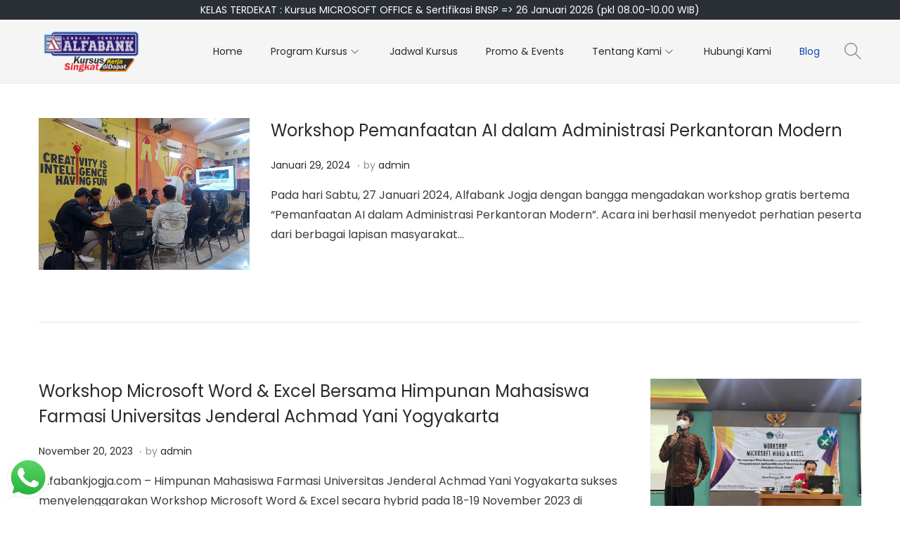

--- FILE ---
content_type: text/html; charset=UTF-8
request_url: https://alfabankjogja.com/category/artikel/informasi-alfabank-yogyakarta/workshop/
body_size: 14973
content:
<!DOCTYPE html><html lang="id" data-woostify-version="2.4.2"><head><meta charset="UTF-8"><meta name='robots' content='index, follow, max-image-preview:large, max-snippet:-1, max-video-preview:-1' /><title>Workshop Arsip - Alfabank Yogyakarta</title><link rel="canonical" href="https://alfabankjogja.com/category/artikel/informasi-alfabank-yogyakarta/workshop/" /><meta property="og:locale" content="id_ID" /><meta property="og:type" content="article" /><meta property="og:title" content="Workshop Arsip - Alfabank Yogyakarta" /><meta property="og:url" content="https://alfabankjogja.com/category/artikel/informasi-alfabank-yogyakarta/workshop/" /><meta property="og:site_name" content="Alfabank Yogyakarta" /><meta name="twitter:card" content="summary_large_image" /> <script type="application/ld+json" class="yoast-schema-graph">{"@context":"https://schema.org","@graph":[{"@type":"CollectionPage","@id":"https://alfabankjogja.com/category/artikel/informasi-alfabank-yogyakarta/workshop/","url":"https://alfabankjogja.com/category/artikel/informasi-alfabank-yogyakarta/workshop/","name":"Workshop Arsip - Alfabank Yogyakarta","isPartOf":{"@id":"https://alfabankjogja.com/#website"},"primaryImageOfPage":{"@id":"https://alfabankjogja.com/category/artikel/informasi-alfabank-yogyakarta/workshop/#primaryimage"},"image":{"@id":"https://alfabankjogja.com/category/artikel/informasi-alfabank-yogyakarta/workshop/#primaryimage"},"thumbnailUrl":"https://alfabankjogja.com/wp-content/uploads/2024/01/Workshop-Pemanfaatan-AI-dalam-Administrasi-Perkantoran-Modern-Alfabank-Jogja-3.jpeg","breadcrumb":{"@id":"https://alfabankjogja.com/category/artikel/informasi-alfabank-yogyakarta/workshop/#breadcrumb"},"inLanguage":"id"},{"@type":"ImageObject","inLanguage":"id","@id":"https://alfabankjogja.com/category/artikel/informasi-alfabank-yogyakarta/workshop/#primaryimage","url":"https://alfabankjogja.com/wp-content/uploads/2024/01/Workshop-Pemanfaatan-AI-dalam-Administrasi-Perkantoran-Modern-Alfabank-Jogja-3.jpeg","contentUrl":"https://alfabankjogja.com/wp-content/uploads/2024/01/Workshop-Pemanfaatan-AI-dalam-Administrasi-Perkantoran-Modern-Alfabank-Jogja-3.jpeg","width":1123,"height":807,"caption":"Workshop A! dalam Administrasi Perkantoran Modern"},{"@type":"BreadcrumbList","@id":"https://alfabankjogja.com/category/artikel/informasi-alfabank-yogyakarta/workshop/#breadcrumb","itemListElement":[{"@type":"ListItem","position":1,"name":"Beranda","item":"https://alfabankjogja.com/"},{"@type":"ListItem","position":2,"name":"Artikel","item":"https://alfabankjogja.com/category/artikel/"},{"@type":"ListItem","position":3,"name":"Informasi","item":"https://alfabankjogja.com/category/artikel/informasi-alfabank-yogyakarta/"},{"@type":"ListItem","position":4,"name":"Workshop"}]},{"@type":"WebSite","@id":"https://alfabankjogja.com/#website","url":"https://alfabankjogja.com/","name":"Alfabank Yogyakarta","description":"Kursus Singkat Kerja Didapat","publisher":{"@id":"https://alfabankjogja.com/#organization"},"potentialAction":[{"@type":"SearchAction","target":{"@type":"EntryPoint","urlTemplate":"https://alfabankjogja.com/?s={search_term_string}"},"query-input":{"@type":"PropertyValueSpecification","valueRequired":true,"valueName":"search_term_string"}}],"inLanguage":"id"},{"@type":"Organization","@id":"https://alfabankjogja.com/#organization","name":"Alfabank Yogyakarta","url":"https://alfabankjogja.com/","logo":{"@type":"ImageObject","inLanguage":"id","@id":"https://alfabankjogja.com/#/schema/logo/image/","url":"https://alfabankjogja.com/wp-content/uploads/2025/07/cropped-logo-tagline1.webp","contentUrl":"https://alfabankjogja.com/wp-content/uploads/2025/07/cropped-logo-tagline1.webp","width":1244,"height":489,"caption":"Alfabank Yogyakarta"},"image":{"@id":"https://alfabankjogja.com/#/schema/logo/image/"}}]}</script> <link rel='dns-prefetch' href='//www.googletagmanager.com' /><link rel='dns-prefetch' href='//fonts.googleapis.com' /><link rel='dns-prefetch' href='//fonts.gstatic.com' /><link rel='dns-prefetch' href='//youtube.com' /><link rel="alternate" type="application/rss+xml" title="Alfabank Yogyakarta &raquo; Feed" href="https://alfabankjogja.com/feed/" /><link rel="alternate" type="application/rss+xml" title="Alfabank Yogyakarta &raquo; Umpan Komentar" href="https://alfabankjogja.com/comments/feed/" /><link rel="alternate" type="application/rss+xml" title="Alfabank Yogyakarta &raquo; Workshop Umpan Kategori" href="https://alfabankjogja.com/category/artikel/informasi-alfabank-yogyakarta/workshop/feed/" /><link data-optimized="2" rel="stylesheet" href="https://alfabankjogja.com/wp-content/litespeed/css/2b2c3474e9633c401bc58ce029edcadc.css?ver=7fac2" /> <script type="text/javascript" src="https://alfabankjogja.com/wp-includes/js/jquery/jquery.min.js?ver=3.7.1" id="jquery-core-js"></script> 
 <script type="litespeed/javascript" data-src="https://www.googletagmanager.com/gtag/js?id=GT-P85PKRB" id="google_gtagjs-js"></script> <script id="google_gtagjs-js-after" type="litespeed/javascript">window.dataLayer=window.dataLayer||[];function gtag(){dataLayer.push(arguments)}
gtag("set","linker",{"domains":["alfabankjogja.com"]});gtag("js",new Date());gtag("set","developer_id.dZTNiMT",!0);gtag("config","GT-P85PKRB")</script> <link rel="https://api.w.org/" href="https://alfabankjogja.com/wp-json/" /><link rel="alternate" title="JSON" type="application/json" href="https://alfabankjogja.com/wp-json/wp/v2/categories/1210" /><link rel="EditURI" type="application/rsd+xml" title="RSD" href="https://alfabankjogja.com/xmlrpc.php?rsd" /><meta name="generator" content="WordPress 6.8.3" /><meta name="generator" content="Site Kit by Google 1.165.0" /><meta name="ti-site-data" content="[base64]" /><meta name="generator" content="Elementor 3.33.0; features: additional_custom_breakpoints; settings: css_print_method-internal, google_font-enabled, font_display-auto"><link rel="icon" href="https://alfabankjogja.com/wp-content/uploads/2025/06/cropped-alfabank-icon-32x32.jpg" sizes="32x32" /><link rel="icon" href="https://alfabankjogja.com/wp-content/uploads/2025/06/cropped-alfabank-icon-192x192.jpg" sizes="192x192" /><link rel="apple-touch-icon" href="https://alfabankjogja.com/wp-content/uploads/2025/06/cropped-alfabank-icon-180x180.jpg" /><meta name="msapplication-TileImage" content="https://alfabankjogja.com/wp-content/uploads/2025/06/cropped-alfabank-icon-270x270.jpg" /><meta name="viewport" content="width=device-width, initial-scale=1"><link rel="profile" href="http://gmpg.org/xfn/11"></head><body class="archive category category-workshop category-1210 wp-custom-logo wp-embed-responsive wp-theme-woostify eio-default site-normal-container has-header-layout-1 no-sidebar blog-layout-zigzag elementor-default elementor-kit-9097"><div class="topbar"><div class="woostify-container"><div class="topbar-item topbar-left"></div><div class="topbar-item topbar-center">KELAS TERDEKAT : Kursus MICROSOFT OFFICE & Sertifikasi BNSP => 26 Januari 2026 (pkl 08.00-10.00 WIB)</div><div class="topbar-item topbar-right"></div></div></div><header id="masthead" class="site-header header-layout-1"><div class="site-header-inner"><div class="woostify-container">		<a class="skip-link screen-reader-text" href="#site-navigation">Skip to navigation</a>
<a class="skip-link screen-reader-text" href="#content">Skip to content</a><div class="wrap-toggle-sidebar-menu">
<span class="toggle-sidebar-menu-btn woostify-icon-bar">
<span></span>			</span></div><div class="site-branding">
<a href="https://alfabankjogja.com/" class="custom-logo-link" rel="home"><img data-lazyloaded="1" src="[data-uri]" fetchpriority="high" width="1244" height="489" data-src="https://alfabankjogja.com/wp-content/uploads/2025/07/cropped-logo-tagline1.webp" class="custom-logo" alt="logo alfabank yogyakarta kursus komputer jogja" decoding="async" data-srcset="https://alfabankjogja.com/wp-content/uploads/2025/07/cropped-logo-tagline1.webp 1244w, https://alfabankjogja.com/wp-content/uploads/2025/07/cropped-logo-tagline1-300x118.webp 300w, https://alfabankjogja.com/wp-content/uploads/2025/07/cropped-logo-tagline1-1024x403.webp 1024w, https://alfabankjogja.com/wp-content/uploads/2025/07/cropped-logo-tagline1-768x302.webp 768w" data-sizes="(max-width: 1244px) 100vw, 1244px" /><noscript><img fetchpriority="high" width="1244" height="489" src="https://alfabankjogja.com/wp-content/uploads/2025/07/cropped-logo-tagline1.webp" class="custom-logo" alt="logo alfabank yogyakarta kursus komputer jogja" decoding="async" srcset="https://alfabankjogja.com/wp-content/uploads/2025/07/cropped-logo-tagline1.webp 1244w, https://alfabankjogja.com/wp-content/uploads/2025/07/cropped-logo-tagline1-300x118.webp 300w, https://alfabankjogja.com/wp-content/uploads/2025/07/cropped-logo-tagline1-1024x403.webp 1024w, https://alfabankjogja.com/wp-content/uploads/2025/07/cropped-logo-tagline1-768x302.webp 768w" sizes="(max-width: 1244px) 100vw, 1244px" /></noscript></a></div><div class="site-navigation "><nav class="main-navigation" data-menu="main" aria-label="Primary navigation"><ul id="menu-primary" class="primary-navigation"><li id="menu-item-12132" class="menu-item menu-item-type-post_type menu-item-object-page menu-item-home menu-item-12132"><a href="https://alfabankjogja.com/"><span class="menu-item-text">Home</span></a></li><li id="menu-item-12134" class="menu-item menu-item-type-post_type menu-item-object-page menu-item-has-children menu-item-12134"><a href="https://alfabankjogja.com/shop/"><span class="menu-item-text">Program Kursus</span><span class="menu-item-arrow arrow-icon"><span class="woostify-svg-icon icon-angle-down"><svg version="1.1" xmlns="http://www.w3.org/2000/svg" xmlns:xlink="http://www.w3.org/1999/xlink" width="17" height="17" viewBox="0 0 17 17">
<g>
</g>
<path d="M16.354 5.075l-7.855 7.854-7.853-7.854 0.707-0.707 7.145 7.146 7.148-7.147 0.708 0.708z" fill="#000000" />
</svg>
</span></span></a><ul class="sub-menu"><li id="menu-item-14345" class="menu-item menu-item-type-post_type menu-item-object-page menu-item-has-children menu-item-14345"><a href="https://alfabankjogja.com/kelas-reguler/"><span class="menu-item-text">Kelas Reguler</span><span class="menu-item-arrow arrow-icon"><span class="woostify-svg-icon icon-angle-down"><svg version="1.1" xmlns="http://www.w3.org/2000/svg" xmlns:xlink="http://www.w3.org/1999/xlink" width="17" height="17" viewBox="0 0 17 17">
<g>
</g>
<path d="M16.354 5.075l-7.855 7.854-7.853-7.854 0.707-0.707 7.145 7.146 7.148-7.147 0.708 0.708z" fill="#000000" />
</svg>
</span></span></a><ul class="sub-menu"><li id="menu-item-14401" class="menu-item menu-item-type-post_type menu-item-object-page menu-item-14401"><a href="https://alfabankjogja.com/microsoft-office/"><span class="menu-item-text">Microsoft Office</span></a></li><li id="menu-item-15600" class="menu-item menu-item-type-post_type menu-item-object-page menu-item-15600"><a href="https://alfabankjogja.com/kursus-microsoft-office-12-pertemuan/"><span class="menu-item-text">Microsoft Office 12 Pertemuan</span></a></li><li id="menu-item-15595" class="menu-item menu-item-type-post_type menu-item-object-page menu-item-15595"><a href="https://alfabankjogja.com/kursus-microsoft-excel/"><span class="menu-item-text">Kursus Microsoft Excel</span></a></li><li id="menu-item-14346" class="menu-item menu-item-type-post_type menu-item-object-page menu-item-14346"><a href="https://alfabankjogja.com/administrasi-profesional/"><span class="menu-item-text">Administrasi Profesional</span></a></li><li id="menu-item-16490" class="menu-item menu-item-type-post_type menu-item-object-page menu-item-16490"><a href="https://alfabankjogja.com/kursus-akuntansi-jogja/"><span class="menu-item-text">Kursus Akuntansi</span></a></li><li id="menu-item-16491" class="menu-item menu-item-type-post_type menu-item-object-page menu-item-16491"><a href="https://alfabankjogja.com/kursus-excel-accounting/"><span class="menu-item-text">Kursus Excel Accounting</span></a></li><li id="menu-item-14349" class="menu-item menu-item-type-post_type menu-item-object-page menu-item-14349"><a href="https://alfabankjogja.com/teknik-gambar-desain-bangunan/"><span class="menu-item-text">Teknik Gambar Desain Bangunan</span></a></li><li id="menu-item-14380" class="menu-item menu-item-type-post_type menu-item-object-page menu-item-14380"><a href="https://alfabankjogja.com/social-media-marketing/"><span class="menu-item-text">Social Media Marketing</span></a></li></ul></li><li id="menu-item-16492" class="menu-item menu-item-type-custom menu-item-object-custom menu-item-16492"><a href="https://web.whatsapp.com/send?phone=6289671481943&#038;text=Hai%20Alfabank%20Yogyakarta,%20saya%20berminat%20mendaftar%20kursus%20online%20..."><span class="menu-item-text">Kelas Online</span></a></li><li id="menu-item-12377" class="menu-item menu-item-type-custom menu-item-object-custom menu-item-has-children menu-item-12377"><a href="https://alfabankjogja.com/product-category/corporate-training/"><span class="menu-item-text">Corporate Training</span><span class="menu-item-arrow arrow-icon"><span class="woostify-svg-icon icon-angle-down"><svg version="1.1" xmlns="http://www.w3.org/2000/svg" xmlns:xlink="http://www.w3.org/1999/xlink" width="17" height="17" viewBox="0 0 17 17">
<g>
</g>
<path d="M16.354 5.075l-7.855 7.854-7.853-7.854 0.707-0.707 7.145 7.146 7.148-7.147 0.708 0.708z" fill="#000000" />
</svg>
</span></span></a><ul class="sub-menu"><li id="menu-item-13472" class="menu-item menu-item-type-post_type menu-item-object-page menu-item-13472"><a href="https://alfabankjogja.com/corporate-training-alfabank/"><span class="menu-item-text">Kegiatan Corporate Training</span></a></li><li id="menu-item-14569" class="menu-item menu-item-type-custom menu-item-object-custom menu-item-14569"><a href="https://wa.me/62859131236622?text=Hai%20Alfabank%20Yogyakarta,%20saya%20berminat%20mendaftar%20kursus%20Corporate%20Training"><span class="menu-item-text">Informasi &#038; Pendaftaran</span></a></li></ul></li><li id="menu-item-14570" class="menu-item menu-item-type-custom menu-item-object-custom menu-item-has-children menu-item-14570"><a href="https://alfabankjogja.com/kursus-privat-komputer-alfabank-jogja/"><span class="menu-item-text">Privat</span><span class="menu-item-arrow arrow-icon"><span class="woostify-svg-icon icon-angle-down"><svg version="1.1" xmlns="http://www.w3.org/2000/svg" xmlns:xlink="http://www.w3.org/1999/xlink" width="17" height="17" viewBox="0 0 17 17">
<g>
</g>
<path d="M16.354 5.075l-7.855 7.854-7.853-7.854 0.707-0.707 7.145 7.146 7.148-7.147 0.708 0.708z" fill="#000000" />
</svg>
</span></span></a><ul class="sub-menu"><li id="menu-item-15809" class="menu-item menu-item-type-custom menu-item-object-custom menu-item-15809"><a href="https://wa.me/6289671481943?text=Hai%20Alfabank%20Yogyakarta,%20saya%20berminat%20mendaftar%20kursus%20privat%20Akuntansi%20..."><span class="menu-item-text">Privat Akuntansi</span></a></li><li id="menu-item-15810" class="menu-item menu-item-type-custom menu-item-object-custom menu-item-15810"><a href="https://wa.me/6289671481943?text=Hai%20Alfabank%20Yogyakarta,%20saya%20berminat%20mendaftar%20kursus%20privat%20Arsitek%20..."><span class="menu-item-text">Privat Arsitek</span></a></li><li id="menu-item-15811" class="menu-item menu-item-type-custom menu-item-object-custom menu-item-15811"><a href="https://wa.me/6289671481943?text=Hai%20Alfabank%20Yogyakarta,%20saya%20berminat%20mendaftar%20kursus%20privat%20Multimedia%20..."><span class="menu-item-text">Privat Multimedia</span></a></li><li id="menu-item-15812" class="menu-item menu-item-type-custom menu-item-object-custom menu-item-15812"><a href="https://wa.me/6289671481943?text=Hai%20Alfabank%20Yogyakarta,%20saya%20berminat%20mendaftar%20kursus%20privat%20Olahdata%20..."><span class="menu-item-text">Privat Olahdata</span></a></li><li id="menu-item-15813" class="menu-item menu-item-type-custom menu-item-object-custom menu-item-15813"><a href="https://wa.me/6289671481943?text=Hai%20Alfabank%20Yogyakarta,%20saya%20berminat%20mendaftar%20kursus%20privat%20Perpajakan%20..."><span class="menu-item-text">Privat Perpajakan</span></a></li></ul></li></ul></li><li id="menu-item-13845" class="menu-item menu-item-type-post_type menu-item-object-page menu-item-13845"><a href="https://alfabankjogja.com/jadwal-kursus-alfabank/"><span class="menu-item-text">Jadwal Kursus</span></a></li><li id="menu-item-14904" class="menu-item menu-item-type-post_type menu-item-object-page menu-item-14904"><a href="https://alfabankjogja.com/events-alfabank-jogja/"><span class="menu-item-text">Promo &#038; Events</span></a></li><li id="menu-item-12139" class="menu-item menu-item-type-post_type menu-item-object-page menu-item-has-children menu-item-12139"><a href="https://alfabankjogja.com/?page_id=103"><span class="menu-item-text">Tentang Kami</span><span class="menu-item-arrow arrow-icon"><span class="woostify-svg-icon icon-angle-down"><svg version="1.1" xmlns="http://www.w3.org/2000/svg" xmlns:xlink="http://www.w3.org/1999/xlink" width="17" height="17" viewBox="0 0 17 17">
<g>
</g>
<path d="M16.354 5.075l-7.855 7.854-7.853-7.854 0.707-0.707 7.145 7.146 7.148-7.147 0.708 0.708z" fill="#000000" />
</svg>
</span></span></a><ul class="sub-menu"><li id="menu-item-13991" class="menu-item menu-item-type-post_type menu-item-object-page menu-item-13991"><a href="https://alfabankjogja.com/profile-alfabank/"><span class="menu-item-text">Profil Alfabank</span></a></li><li id="menu-item-17025" class="menu-item menu-item-type-custom menu-item-object-custom menu-item-17025"><a href="https://alfaloker.alfabankjogja.com/"><span class="menu-item-text">Informasi Karier Alumni</span></a></li><li id="menu-item-12507" class="menu-item menu-item-type-post_type menu-item-object-page menu-item-12507"><a href="https://alfabankjogja.com/galeri/"><span class="menu-item-text">Galeri</span></a></li></ul></li><li id="menu-item-12140" class="menu-item menu-item-type-post_type menu-item-object-page menu-item-12140"><a href="https://alfabankjogja.com/kursus-komputer-dan-program-profesi-alfabank-yogyakarta/kontak-kami/"><span class="menu-item-text">Hubungi Kami</span></a></li><li id="menu-item-14208" class="menu-item menu-item-type-post_type menu-item-object-page current_page_parent menu-item-14208"><a href="https://alfabankjogja.com/blog/"><span class="menu-item-text">Blog</span></a></li></ul></nav></div><div class="site-tools">
<span class="tools-icon header-search-icon">
<span class="woostify-svg-icon icon-search"><svg version="1.1" xmlns="http://www.w3.org/2000/svg" xmlns:xlink="http://www.w3.org/1999/xlink" width="17" height="17" viewBox="0 0 17 17">
<g>
</g>
<path d="M16.604 15.868l-5.173-5.173c0.975-1.137 1.569-2.611 1.569-4.223 0-3.584-2.916-6.5-6.5-6.5-1.736 0-3.369 0.676-4.598 1.903-1.227 1.228-1.903 2.861-1.902 4.597 0 3.584 2.916 6.5 6.5 6.5 1.612 0 3.087-0.594 4.224-1.569l5.173 5.173 0.707-0.708zM6.5 11.972c-3.032 0-5.5-2.467-5.5-5.5-0.001-1.47 0.571-2.851 1.61-3.889 1.038-1.039 2.42-1.611 3.89-1.611 3.032 0 5.5 2.467 5.5 5.5 0 3.032-2.468 5.5-5.5 5.5z" fill="#000000" />
</svg>
</span>				</span></div></div></div></header><div id="view"><div id="content" class="site-content" tabindex="-1"><div class="woostify-container"><div id="primary" class="content-area"><main id="main" class="site-main"><article id="post-15030" class="post-loop post-15030 post type-post status-publish format-standard has-post-thumbnail hentry category-artikel category-blog category-workshop tag-workshop"><a class="entry-image-link" href="https://alfabankjogja.com/2024/01/29/workshop-pemanfaatan-ai-dalam-administrasi-perkantoran-modern/">
<img data-lazyloaded="1" src="[data-uri]" width="1123" height="807" data-src="https://alfabankjogja.com/wp-content/uploads/2024/01/Workshop-Pemanfaatan-AI-dalam-Administrasi-Perkantoran-Modern-Alfabank-Jogja-3.jpeg" class="attachment- size- wp-post-image" alt="Workshop A! dalam Administrasi Perkantoran Modern" decoding="async" data-srcset="https://alfabankjogja.com/wp-content/uploads/2024/01/Workshop-Pemanfaatan-AI-dalam-Administrasi-Perkantoran-Modern-Alfabank-Jogja-3.jpeg 1123w, https://alfabankjogja.com/wp-content/uploads/2024/01/Workshop-Pemanfaatan-AI-dalam-Administrasi-Perkantoran-Modern-Alfabank-Jogja-3-300x216.jpeg 300w, https://alfabankjogja.com/wp-content/uploads/2024/01/Workshop-Pemanfaatan-AI-dalam-Administrasi-Perkantoran-Modern-Alfabank-Jogja-3-1024x736.jpeg 1024w, https://alfabankjogja.com/wp-content/uploads/2024/01/Workshop-Pemanfaatan-AI-dalam-Administrasi-Perkantoran-Modern-Alfabank-Jogja-3-768x552.jpeg 768w" data-sizes="(max-width: 1123px) 100vw, 1123px" /><noscript><img width="1123" height="807" src="https://alfabankjogja.com/wp-content/uploads/2024/01/Workshop-Pemanfaatan-AI-dalam-Administrasi-Perkantoran-Modern-Alfabank-Jogja-3.jpeg" class="attachment- size- wp-post-image" alt="Workshop A! dalam Administrasi Perkantoran Modern" decoding="async" srcset="https://alfabankjogja.com/wp-content/uploads/2024/01/Workshop-Pemanfaatan-AI-dalam-Administrasi-Perkantoran-Modern-Alfabank-Jogja-3.jpeg 1123w, https://alfabankjogja.com/wp-content/uploads/2024/01/Workshop-Pemanfaatan-AI-dalam-Administrasi-Perkantoran-Modern-Alfabank-Jogja-3-300x216.jpeg 300w, https://alfabankjogja.com/wp-content/uploads/2024/01/Workshop-Pemanfaatan-AI-dalam-Administrasi-Perkantoran-Modern-Alfabank-Jogja-3-1024x736.jpeg 1024w, https://alfabankjogja.com/wp-content/uploads/2024/01/Workshop-Pemanfaatan-AI-dalam-Administrasi-Perkantoran-Modern-Alfabank-Jogja-3-768x552.jpeg 768w" sizes="(max-width: 1123px) 100vw, 1123px" /></noscript>		</a><div class="loop-post-inner"><header class="entry-header"><h2 class="entry-header-item alpha entry-title"><a href="https://alfabankjogja.com/2024/01/29/workshop-pemanfaatan-ai-dalam-administrasi-perkantoran-modern/" rel="bookmark">Workshop Pemanfaatan AI dalam Administrasi Perkantoran Modern</a></h2><aside class="entry-header-item entry-meta"><span class="post-meta-item posted-on"><span class="sr-only">Posted on</span><a href="https://alfabankjogja.com/2024/01/29/workshop-pemanfaatan-ai-dalam-administrasi-perkantoran-modern/" rel="bookmark"><time class="entry-date published" datetime="2024-01-29T14:10:59+07:00">Januari 29, 2024</time> <time class="updated" datetime="2024-01-29T14:11:01+07:00">Januari 29, 2024</time></a></span><span class="post-meta-separator">.</span><span class="post-meta-item vcard author"><span class="label">by</span> <a href="https://alfabankjogja.com/author/admin/" class="url fn" rel="author">admin</a></span><span class="post-meta-separator">.</span></aside></header><div class="entry-summary summary-text"><p>Pada hari Sabtu, 27 Januari 2024, Alfabank Jogja dengan bangga mengadakan workshop gratis bertema &#8220;Pemanfaatan AI dalam Administrasi Perkantoran Modern&#8221;. Acara ini berhasil menyedot perhatian peserta dari berbagai lapisan masyarakat&#8230;</p></div></div></article><article id="post-14667" class="post-loop post-14667 post type-post status-publish format-standard has-post-thumbnail hentry category-artikel category-blog category-corporate-training category-workshop"><a class="entry-image-link" href="https://alfabankjogja.com/2023/11/20/workshop-microsoft-word-excel-unjaya/">
<img data-lazyloaded="1" src="[data-uri]" width="2560" height="1920" data-src="https://alfabankjogja.com/wp-content/uploads/2023/11/Workshop-Microsoft-Word-Excel-7-scaled.jpeg" class="attachment- size- wp-post-image" alt="Workshop Microsoft Word &amp; Excel Unjaya" decoding="async" data-srcset="https://alfabankjogja.com/wp-content/uploads/2023/11/Workshop-Microsoft-Word-Excel-7-scaled.jpeg 2560w, https://alfabankjogja.com/wp-content/uploads/2023/11/Workshop-Microsoft-Word-Excel-7-300x225.jpeg 300w, https://alfabankjogja.com/wp-content/uploads/2023/11/Workshop-Microsoft-Word-Excel-7-1024x768.jpeg 1024w, https://alfabankjogja.com/wp-content/uploads/2023/11/Workshop-Microsoft-Word-Excel-7-768x576.jpeg 768w, https://alfabankjogja.com/wp-content/uploads/2023/11/Workshop-Microsoft-Word-Excel-7-1536x1152.jpeg 1536w, https://alfabankjogja.com/wp-content/uploads/2023/11/Workshop-Microsoft-Word-Excel-7-2048x1536.jpeg 2048w" data-sizes="(max-width: 2560px) 100vw, 2560px" /><noscript><img width="2560" height="1920" src="https://alfabankjogja.com/wp-content/uploads/2023/11/Workshop-Microsoft-Word-Excel-7-scaled.jpeg" class="attachment- size- wp-post-image" alt="Workshop Microsoft Word &amp; Excel Unjaya" decoding="async" srcset="https://alfabankjogja.com/wp-content/uploads/2023/11/Workshop-Microsoft-Word-Excel-7-scaled.jpeg 2560w, https://alfabankjogja.com/wp-content/uploads/2023/11/Workshop-Microsoft-Word-Excel-7-300x225.jpeg 300w, https://alfabankjogja.com/wp-content/uploads/2023/11/Workshop-Microsoft-Word-Excel-7-1024x768.jpeg 1024w, https://alfabankjogja.com/wp-content/uploads/2023/11/Workshop-Microsoft-Word-Excel-7-768x576.jpeg 768w, https://alfabankjogja.com/wp-content/uploads/2023/11/Workshop-Microsoft-Word-Excel-7-1536x1152.jpeg 1536w, https://alfabankjogja.com/wp-content/uploads/2023/11/Workshop-Microsoft-Word-Excel-7-2048x1536.jpeg 2048w" sizes="(max-width: 2560px) 100vw, 2560px" /></noscript>		</a><div class="loop-post-inner"><header class="entry-header"><h2 class="entry-header-item alpha entry-title"><a href="https://alfabankjogja.com/2023/11/20/workshop-microsoft-word-excel-unjaya/" rel="bookmark">Workshop Microsoft Word &#038; Excel Bersama Himpunan Mahasiswa Farmasi Universitas Jenderal Achmad Yani Yogyakarta</a></h2><aside class="entry-header-item entry-meta"><span class="post-meta-item posted-on"><span class="sr-only">Posted on</span><a href="https://alfabankjogja.com/2023/11/20/workshop-microsoft-word-excel-unjaya/" rel="bookmark"><time class="entry-date published" datetime="2023-11-20T10:10:15+07:00">November 20, 2023</time> <time class="updated" datetime="2024-01-20T19:03:34+07:00">Januari 20, 2024</time></a></span><span class="post-meta-separator">.</span><span class="post-meta-item vcard author"><span class="label">by</span> <a href="https://alfabankjogja.com/author/admin/" class="url fn" rel="author">admin</a></span><span class="post-meta-separator">.</span></aside></header><div class="entry-summary summary-text"><p>Alfabankjogja.com &#8211; Himpunan Mahasiswa Farmasi Universitas Jenderal Achmad Yani Yogyakarta sukses menyelenggarakan Workshop Microsoft Word &amp; Excel secara hybrid pada 18-19 November 2023 di Universitas Jenderal Achmad Yani Yogyakarta. Acara&#8230;</p></div></div></article><article id="post-14579" class="post-loop post-14579 post type-post status-publish format-standard has-post-thumbnail hentry category-artikel category-blog category-workshop"><a class="entry-image-link" href="https://alfabankjogja.com/2023/11/13/workshop-rintisan-implementasi-karakter-tenaga-kerja-istimewa/">
<img data-lazyloaded="1" src="[data-uri]" loading="lazy" width="1280" height="960" data-src="https://alfabankjogja.com/wp-content/uploads/2023/11/Workshop-Rintisan-Implementasi-Karakter-Tenaga-Kerja-Istimewa-1.jpg" class="attachment- size- wp-post-image" alt="" decoding="async" data-srcset="https://alfabankjogja.com/wp-content/uploads/2023/11/Workshop-Rintisan-Implementasi-Karakter-Tenaga-Kerja-Istimewa-1.jpg 1280w, https://alfabankjogja.com/wp-content/uploads/2023/11/Workshop-Rintisan-Implementasi-Karakter-Tenaga-Kerja-Istimewa-1-300x225.jpg 300w, https://alfabankjogja.com/wp-content/uploads/2023/11/Workshop-Rintisan-Implementasi-Karakter-Tenaga-Kerja-Istimewa-1-1024x768.jpg 1024w, https://alfabankjogja.com/wp-content/uploads/2023/11/Workshop-Rintisan-Implementasi-Karakter-Tenaga-Kerja-Istimewa-1-768x576.jpg 768w" data-sizes="(max-width: 1280px) 100vw, 1280px" /><noscript><img loading="lazy" width="1280" height="960" src="https://alfabankjogja.com/wp-content/uploads/2023/11/Workshop-Rintisan-Implementasi-Karakter-Tenaga-Kerja-Istimewa-1.jpg" class="attachment- size- wp-post-image" alt="" decoding="async" srcset="https://alfabankjogja.com/wp-content/uploads/2023/11/Workshop-Rintisan-Implementasi-Karakter-Tenaga-Kerja-Istimewa-1.jpg 1280w, https://alfabankjogja.com/wp-content/uploads/2023/11/Workshop-Rintisan-Implementasi-Karakter-Tenaga-Kerja-Istimewa-1-300x225.jpg 300w, https://alfabankjogja.com/wp-content/uploads/2023/11/Workshop-Rintisan-Implementasi-Karakter-Tenaga-Kerja-Istimewa-1-1024x768.jpg 1024w, https://alfabankjogja.com/wp-content/uploads/2023/11/Workshop-Rintisan-Implementasi-Karakter-Tenaga-Kerja-Istimewa-1-768x576.jpg 768w" sizes="(max-width: 1280px) 100vw, 1280px" /></noscript>		</a><div class="loop-post-inner"><header class="entry-header"><h2 class="entry-header-item alpha entry-title"><a href="https://alfabankjogja.com/2023/11/13/workshop-rintisan-implementasi-karakter-tenaga-kerja-istimewa/" rel="bookmark"><strong>Workshop Rintisan Implementasi Karakter Tenaga Kerja Istimewa di LPK Alfabank Yogyakarta</strong></a></h2><aside class="entry-header-item entry-meta"><span class="post-meta-item posted-on"><span class="sr-only">Posted on</span><a href="https://alfabankjogja.com/2023/11/13/workshop-rintisan-implementasi-karakter-tenaga-kerja-istimewa/" rel="bookmark"><time class="entry-date published" datetime="2023-11-13T14:27:00+07:00">November 13, 2023</time> <time class="updated" datetime="2023-11-15T08:26:11+07:00">November 15, 2023</time></a></span><span class="post-meta-separator">.</span><span class="post-meta-item vcard author"><span class="label">by</span> <a href="https://alfabankjogja.com/author/admin/" class="url fn" rel="author">admin</a></span><span class="post-meta-separator">.</span></aside></header><div class="entry-summary summary-text"><p>Alfabank Yogyakarta &#8211; Dalam upaya aktif meningkatkan kualitas pelatihan dan integrasi tenaga kerja di Daerah Istimewa Yogyakarta (DIY). Dinas Tenaga Kerja dan Transmigrasi Daerah Istimewa Yogyakarta (DIY) dengan Dana Keistimewaan&#8230;</p></div></div></article></main></div></div></div><footer id="colophon" class="site-footer"><div class="woostify-container"><div class="site-footer-widget footer-widget-col-3"><div id="nav_menu-3" class="widget footer-widget widget_nav_menu"><h6 class="widget-title">MENU</h6><div class="menu-rose-menu-container"><ul id="menu-rose-menu" class="menu"><li id="menu-item-12307" class="menu-item menu-item-type-post_type menu-item-object-page menu-item-home menu-item-12307"><a href="https://alfabankjogja.com/">Home</a></li><li id="menu-item-17202" class="menu-item menu-item-type-post_type menu-item-object-page menu-item-17202"><a href="https://alfabankjogja.com/jadwal-kursus-alfabank/">Jadwal Kursus Alfabank</a></li><li id="menu-item-17203" class="menu-item menu-item-type-post_type menu-item-object-page menu-item-17203"><a href="https://alfabankjogja.com/events-alfabank-jogja/">Events Alfabank Jogja</a></li><li id="menu-item-17204" class="menu-item menu-item-type-post_type menu-item-object-page menu-item-17204"><a href="https://alfabankjogja.com/galeri/">Galeri</a></li><li id="menu-item-12308" class="menu-item menu-item-type-post_type menu-item-object-page current_page_parent menu-item-12308"><a href="https://alfabankjogja.com/blog/">Blog</a></li></ul></div></div><div id="nav_menu-6" class="widget footer-widget widget_nav_menu"><h6 class="widget-title">HUBUNGI KAMI</h6><div class="menu-hubungi-kami-container"><ul id="menu-hubungi-kami" class="menu"><li id="menu-item-17198" class="menu-item menu-item-type-custom menu-item-object-custom menu-item-17198"><a href="https://alfabankjogja.com/kursus-komputer-dan-program-profesi-alfabank-yogyakarta/kontak-kami/">Kontak Kami</a></li></ul></div></div><div id="nav_menu-7" class="widget footer-widget widget_nav_menu"><h6 class="widget-title">PROFIL</h6><div class="menu-menu-3-profil-container"><ul id="menu-menu-3-profil" class="menu"><li id="menu-item-17205" class="menu-item menu-item-type-post_type menu-item-object-page menu-item-17205"><a href="https://alfabankjogja.com/profile-alfabank/">Profile Alfabank</a></li><li id="menu-item-17192" class="menu-item menu-item-type-post_type menu-item-object-page menu-item-17192"><a href="https://alfabankjogja.com/kursus-komputer-dan-program-profesi-alfabank-yogyakarta/tentang-alfabank-yogyakarta/visi-dan-misi/">Visi dan Misi</a></li><li id="menu-item-17193" class="menu-item menu-item-type-post_type menu-item-object-page menu-item-17193"><a href="https://alfabankjogja.com/kursus-komputer-dan-program-profesi-alfabank-yogyakarta/tentang-alfabank-yogyakarta/selayang-pandang-alfabank-yogyakarta/">Selayang Pandang</a></li><li id="menu-item-17206" class="menu-item menu-item-type-custom menu-item-object-custom menu-item-17206"><a href="https://alfaloker.alfabankjogja.com/">Informasi Karier Alumni</a></li><li id="menu-item-17194" class="menu-item menu-item-type-post_type menu-item-object-page menu-item-17194"><a href="https://alfabankjogja.com/kursus-komputer-dan-program-profesi-alfabank-yogyakarta/tentang-alfabank-yogyakarta/sitemap/">Sitemap</a></li></ul></div></div><div id="block-22" class="widget footer-widget widget_block"><h5>ALFABANK JOGJA</h5><p>Lembaga Pendidikan ALFABANK merupakan lembaga yang sudah sangat berpengalaman dalam penyelenggaraan pendidikan dan pelatihan yang diperuntukan bagi pelajar, mahasiswa, mayarakat umum, pekerja dan karyawan di instansi pemerintah ataupun swasta</p></div><div id="block-26" class="widget footer-widget widget_block"><iframe data-lazyloaded="1" src="about:blank" data-litespeed-src="https://www.google.com/maps/embed?pb=!1m18!1m12!1m3!1d3952.855930253476!2d110.3862917144537!3d-7.805072579647182!2m3!1f0!2f0!3f0!3m2!1i1024!2i768!4f13.1!3m3!1m2!1s0x2e7a577071e07263%3A0x32cc086c1c75e240!2sKursus%20Komputer%20Alfabank%20Yogyakarta!5e0!3m2!1sid!2sid!4v1636472275239!5m2!1sid!2sid" width="400" height="300" style="border:0;" allowfullscreen="" loading="lazy" title="Lokasi Alfabank Jogja di Google Maps"></iframe><noscript><iframe src="https://www.google.com/maps/embed?pb=!1m18!1m12!1m3!1d3952.855930253476!2d110.3862917144537!3d-7.805072579647182!2m3!1f0!2f0!3f0!3m2!1i1024!2i768!4f13.1!3m3!1m2!1s0x2e7a577071e07263%3A0x32cc086c1c75e240!2sKursus%20Komputer%20Alfabank%20Yogyakarta!5e0!3m2!1sid!2sid!4v1636472275239!5m2!1sid!2sid" width="400" height="300" style="border:0;" allowfullscreen="" loading="lazy" title="Lokasi Alfabank Jogja di Google Maps"></iframe></noscript></div><div id="block-29" class="widget footer-widget widget_block"><iframe data-lazyloaded="1" src="about:blank" width="560" height="200" data-litespeed-src="https://www.youtube-nocookie.com/embed/tQ2JZyXdp_E?si=tqRZByV_tuuNJk2D" title="YouTube video player" frameborder="0" allow="accelerometer; autoplay; clipboard-write; encrypted-media; gyroscope; picture-in-picture; web-share" referrerpolicy="strict-origin-when-cross-origin" allowfullscreen></iframe><noscript><iframe width="560" height="200" src="https://www.youtube-nocookie.com/embed/tQ2JZyXdp_E?si=tqRZByV_tuuNJk2D" title="YouTube video player" frameborder="0" allow="accelerometer; autoplay; clipboard-write; encrypted-media; gyroscope; picture-in-picture; web-share" referrerpolicy="strict-origin-when-cross-origin" allowfullscreen></iframe></noscript></div><div id="block-36" class="widget footer-widget widget_block"><ul class="wp-block-social-links is-layout-flex wp-block-social-links-is-layout-flex"><li class="wp-social-link wp-social-link-instagram  wp-block-social-link"><a href="https://www.instagram.com/alfabank_jogja/" class="wp-block-social-link-anchor"><svg width="24" height="24" viewBox="0 0 24 24" version="1.1" xmlns="http://www.w3.org/2000/svg" aria-hidden="true" focusable="false"><path d="M12,4.622c2.403,0,2.688,0.009,3.637,0.052c0.877,0.04,1.354,0.187,1.671,0.31c0.42,0.163,0.72,0.358,1.035,0.673 c0.315,0.315,0.51,0.615,0.673,1.035c0.123,0.317,0.27,0.794,0.31,1.671c0.043,0.949,0.052,1.234,0.052,3.637 s-0.009,2.688-0.052,3.637c-0.04,0.877-0.187,1.354-0.31,1.671c-0.163,0.42-0.358,0.72-0.673,1.035 c-0.315,0.315-0.615,0.51-1.035,0.673c-0.317,0.123-0.794,0.27-1.671,0.31c-0.949,0.043-1.233,0.052-3.637,0.052 s-2.688-0.009-3.637-0.052c-0.877-0.04-1.354-0.187-1.671-0.31c-0.42-0.163-0.72-0.358-1.035-0.673 c-0.315-0.315-0.51-0.615-0.673-1.035c-0.123-0.317-0.27-0.794-0.31-1.671C4.631,14.688,4.622,14.403,4.622,12 s0.009-2.688,0.052-3.637c0.04-0.877,0.187-1.354,0.31-1.671c0.163-0.42,0.358-0.72,0.673-1.035 c0.315-0.315,0.615-0.51,1.035-0.673c0.317-0.123,0.794-0.27,1.671-0.31C9.312,4.631,9.597,4.622,12,4.622 M12,3 C9.556,3,9.249,3.01,8.289,3.054C7.331,3.098,6.677,3.25,6.105,3.472C5.513,3.702,5.011,4.01,4.511,4.511 c-0.5,0.5-0.808,1.002-1.038,1.594C3.25,6.677,3.098,7.331,3.054,8.289C3.01,9.249,3,9.556,3,12c0,2.444,0.01,2.751,0.054,3.711 c0.044,0.958,0.196,1.612,0.418,2.185c0.23,0.592,0.538,1.094,1.038,1.594c0.5,0.5,1.002,0.808,1.594,1.038 c0.572,0.222,1.227,0.375,2.185,0.418C9.249,20.99,9.556,21,12,21s2.751-0.01,3.711-0.054c0.958-0.044,1.612-0.196,2.185-0.418 c0.592-0.23,1.094-0.538,1.594-1.038c0.5-0.5,0.808-1.002,1.038-1.594c0.222-0.572,0.375-1.227,0.418-2.185 C20.99,14.751,21,14.444,21,12s-0.01-2.751-0.054-3.711c-0.044-0.958-0.196-1.612-0.418-2.185c-0.23-0.592-0.538-1.094-1.038-1.594 c-0.5-0.5-1.002-0.808-1.594-1.038c-0.572-0.222-1.227-0.375-2.185-0.418C14.751,3.01,14.444,3,12,3L12,3z M12,7.378 c-2.552,0-4.622,2.069-4.622,4.622S9.448,16.622,12,16.622s4.622-2.069,4.622-4.622S14.552,7.378,12,7.378z M12,15 c-1.657,0-3-1.343-3-3s1.343-3,3-3s3,1.343,3,3S13.657,15,12,15z M16.804,6.116c-0.596,0-1.08,0.484-1.08,1.08 s0.484,1.08,1.08,1.08c0.596,0,1.08-0.484,1.08-1.08S17.401,6.116,16.804,6.116z"></path></svg><span class="wp-block-social-link-label screen-reader-text">Instagram</span></a></li><li class="wp-social-link wp-social-link-facebook  wp-block-social-link"><a href="https://www.facebook.com/kursussingkatjogja" class="wp-block-social-link-anchor"><svg width="24" height="24" viewBox="0 0 24 24" version="1.1" xmlns="http://www.w3.org/2000/svg" aria-hidden="true" focusable="false"><path d="M12 2C6.5 2 2 6.5 2 12c0 5 3.7 9.1 8.4 9.9v-7H7.9V12h2.5V9.8c0-2.5 1.5-3.9 3.8-3.9 1.1 0 2.2.2 2.2.2v2.5h-1.3c-1.2 0-1.6.8-1.6 1.6V12h2.8l-.4 2.9h-2.3v7C18.3 21.1 22 17 22 12c0-5.5-4.5-10-10-10z"></path></svg><span class="wp-block-social-link-label screen-reader-text">Facebook</span></a></li><li class="wp-social-link wp-social-link-linkedin  wp-block-social-link"><a href="https://www.linkedin.com/in/alfabank-jogja-003b6184" class="wp-block-social-link-anchor"><svg width="24" height="24" viewBox="0 0 24 24" version="1.1" xmlns="http://www.w3.org/2000/svg" aria-hidden="true" focusable="false"><path d="M19.7,3H4.3C3.582,3,3,3.582,3,4.3v15.4C3,20.418,3.582,21,4.3,21h15.4c0.718,0,1.3-0.582,1.3-1.3V4.3 C21,3.582,20.418,3,19.7,3z M8.339,18.338H5.667v-8.59h2.672V18.338z M7.004,8.574c-0.857,0-1.549-0.694-1.549-1.548 c0-0.855,0.691-1.548,1.549-1.548c0.854,0,1.547,0.694,1.547,1.548C8.551,7.881,7.858,8.574,7.004,8.574z M18.339,18.338h-2.669 v-4.177c0-0.996-0.017-2.278-1.387-2.278c-1.389,0-1.601,1.086-1.601,2.206v4.249h-2.667v-8.59h2.559v1.174h0.037 c0.356-0.675,1.227-1.387,2.526-1.387c2.703,0,3.203,1.779,3.203,4.092V18.338z"></path></svg><span class="wp-block-social-link-label screen-reader-text">LinkedIn</span></a></li><li class="wp-social-link wp-social-link-tiktok  wp-block-social-link"><a href="https://www.tiktok.com/@alfabankjogja?" class="wp-block-social-link-anchor"><svg width="24" height="24" viewBox="0 0 32 32" version="1.1" xmlns="http://www.w3.org/2000/svg" aria-hidden="true" focusable="false"><path d="M16.708 0.027c1.745-0.027 3.48-0.011 5.213-0.027 0.105 2.041 0.839 4.12 2.333 5.563 1.491 1.479 3.6 2.156 5.652 2.385v5.369c-1.923-0.063-3.855-0.463-5.6-1.291-0.76-0.344-1.468-0.787-2.161-1.24-0.009 3.896 0.016 7.787-0.025 11.667-0.104 1.864-0.719 3.719-1.803 5.255-1.744 2.557-4.771 4.224-7.88 4.276-1.907 0.109-3.812-0.411-5.437-1.369-2.693-1.588-4.588-4.495-4.864-7.615-0.032-0.667-0.043-1.333-0.016-1.984 0.24-2.537 1.495-4.964 3.443-6.615 2.208-1.923 5.301-2.839 8.197-2.297 0.027 1.975-0.052 3.948-0.052 5.923-1.323-0.428-2.869-0.308-4.025 0.495-0.844 0.547-1.485 1.385-1.819 2.333-0.276 0.676-0.197 1.427-0.181 2.145 0.317 2.188 2.421 4.027 4.667 3.828 1.489-0.016 2.916-0.88 3.692-2.145 0.251-0.443 0.532-0.896 0.547-1.417 0.131-2.385 0.079-4.76 0.095-7.145 0.011-5.375-0.016-10.735 0.025-16.093z" /></svg><span class="wp-block-social-link-label screen-reader-text">TikTok</span></a></li><li class="wp-social-link wp-social-link-youtube  wp-block-social-link"><a href="https://www.youtube.com/channel/UCmdACoNxvMl0knnavhBGAxA" class="wp-block-social-link-anchor"><svg width="24" height="24" viewBox="0 0 24 24" version="1.1" xmlns="http://www.w3.org/2000/svg" aria-hidden="true" focusable="false"><path d="M21.8,8.001c0,0-0.195-1.378-0.795-1.985c-0.76-0.797-1.613-0.801-2.004-0.847c-2.799-0.202-6.997-0.202-6.997-0.202 h-0.009c0,0-4.198,0-6.997,0.202C4.608,5.216,3.756,5.22,2.995,6.016C2.395,6.623,2.2,8.001,2.2,8.001S2,9.62,2,11.238v1.517 c0,1.618,0.2,3.237,0.2,3.237s0.195,1.378,0.795,1.985c0.761,0.797,1.76,0.771,2.205,0.855c1.6,0.153,6.8,0.201,6.8,0.201 s4.203-0.006,7.001-0.209c0.391-0.047,1.243-0.051,2.004-0.847c0.6-0.607,0.795-1.985,0.795-1.985s0.2-1.618,0.2-3.237v-1.517 C22,9.62,21.8,8.001,21.8,8.001z M9.935,14.594l-0.001-5.62l5.404,2.82L9.935,14.594z"></path></svg><span class="wp-block-social-link-label screen-reader-text">YouTube</span></a></li><li class="wp-social-link wp-social-link-mail  wp-block-social-link"><a href="mailto:informasi@alfabankjogja.com" class="wp-block-social-link-anchor"><svg width="24" height="24" viewBox="0 0 24 24" version="1.1" xmlns="http://www.w3.org/2000/svg" aria-hidden="true" focusable="false"><path d="M19,5H5c-1.1,0-2,.9-2,2v10c0,1.1.9,2,2,2h14c1.1,0,2-.9,2-2V7c0-1.1-.9-2-2-2zm.5,12c0,.3-.2.5-.5.5H5c-.3,0-.5-.2-.5-.5V9.8l7.5,5.6,7.5-5.6V17zm0-9.1L12,13.6,4.5,7.9V7c0-.3.2-.5.5-.5h14c.3,0,.5.2.5.5v.9z"></path></svg><span class="wp-block-social-link-label screen-reader-text">Mail</span></a></li></ul></div><div id="block-38" class="widget footer-widget widget_block"></div></div><div class="site-info"><div class="site-infor-col">
Copyright © 2026 <span class="woostify-site-title">Alfabank Yogyakarta</span> | All Rights Reserved</div><div class="site-infor-col"><ul id="menu-hubungi-kami-1" class="woostify-footer-menu"><li class="menu-item menu-item-type-custom menu-item-object-custom menu-item-17198"><a href="https://alfabankjogja.com/kursus-komputer-dan-program-profesi-alfabank-yogyakarta/kontak-kami/">Kontak Kami</a></li></ul></div></div></div></footer></div><div class="sidebar-menu "><div class="site-search "></div><div class="site-navigation "><nav class="main-navigation" data-menu="main" aria-label="Primary navigation"><ul id="menu-primary-1" class="primary-navigation"><li id="menu-item-12132" class="menu-item menu-item-type-post_type menu-item-object-page menu-item-home menu-item-12132"><a href="https://alfabankjogja.com/"><span class="menu-item-text">Home</span></a></li><li id="menu-item-12134" class="menu-item menu-item-type-post_type menu-item-object-page menu-item-has-children menu-item-12134"><a href="https://alfabankjogja.com/shop/"><span class="menu-item-text">Program Kursus</span><span class="menu-item-arrow arrow-icon"><span class="woostify-svg-icon icon-angle-down"><svg version="1.1" xmlns="http://www.w3.org/2000/svg" xmlns:xlink="http://www.w3.org/1999/xlink" width="17" height="17" viewBox="0 0 17 17">
<g>
</g>
<path d="M16.354 5.075l-7.855 7.854-7.853-7.854 0.707-0.707 7.145 7.146 7.148-7.147 0.708 0.708z" fill="#000000" />
</svg>
</span></span></a><ul class="sub-menu"><li id="menu-item-14345" class="menu-item menu-item-type-post_type menu-item-object-page menu-item-has-children menu-item-14345"><a href="https://alfabankjogja.com/kelas-reguler/"><span class="menu-item-text">Kelas Reguler</span><span class="menu-item-arrow arrow-icon"><span class="woostify-svg-icon icon-angle-down"><svg version="1.1" xmlns="http://www.w3.org/2000/svg" xmlns:xlink="http://www.w3.org/1999/xlink" width="17" height="17" viewBox="0 0 17 17">
<g>
</g>
<path d="M16.354 5.075l-7.855 7.854-7.853-7.854 0.707-0.707 7.145 7.146 7.148-7.147 0.708 0.708z" fill="#000000" />
</svg>
</span></span></a><ul class="sub-menu"><li id="menu-item-14401" class="menu-item menu-item-type-post_type menu-item-object-page menu-item-14401"><a href="https://alfabankjogja.com/microsoft-office/"><span class="menu-item-text">Microsoft Office</span></a></li><li id="menu-item-15600" class="menu-item menu-item-type-post_type menu-item-object-page menu-item-15600"><a href="https://alfabankjogja.com/kursus-microsoft-office-12-pertemuan/"><span class="menu-item-text">Microsoft Office 12 Pertemuan</span></a></li><li id="menu-item-15595" class="menu-item menu-item-type-post_type menu-item-object-page menu-item-15595"><a href="https://alfabankjogja.com/kursus-microsoft-excel/"><span class="menu-item-text">Kursus Microsoft Excel</span></a></li><li id="menu-item-14346" class="menu-item menu-item-type-post_type menu-item-object-page menu-item-14346"><a href="https://alfabankjogja.com/administrasi-profesional/"><span class="menu-item-text">Administrasi Profesional</span></a></li><li id="menu-item-16490" class="menu-item menu-item-type-post_type menu-item-object-page menu-item-16490"><a href="https://alfabankjogja.com/kursus-akuntansi-jogja/"><span class="menu-item-text">Kursus Akuntansi</span></a></li><li id="menu-item-16491" class="menu-item menu-item-type-post_type menu-item-object-page menu-item-16491"><a href="https://alfabankjogja.com/kursus-excel-accounting/"><span class="menu-item-text">Kursus Excel Accounting</span></a></li><li id="menu-item-14349" class="menu-item menu-item-type-post_type menu-item-object-page menu-item-14349"><a href="https://alfabankjogja.com/teknik-gambar-desain-bangunan/"><span class="menu-item-text">Teknik Gambar Desain Bangunan</span></a></li><li id="menu-item-14380" class="menu-item menu-item-type-post_type menu-item-object-page menu-item-14380"><a href="https://alfabankjogja.com/social-media-marketing/"><span class="menu-item-text">Social Media Marketing</span></a></li></ul></li><li id="menu-item-16492" class="menu-item menu-item-type-custom menu-item-object-custom menu-item-16492"><a href="https://web.whatsapp.com/send?phone=6289671481943&#038;text=Hai%20Alfabank%20Yogyakarta,%20saya%20berminat%20mendaftar%20kursus%20online%20..."><span class="menu-item-text">Kelas Online</span></a></li><li id="menu-item-12377" class="menu-item menu-item-type-custom menu-item-object-custom menu-item-has-children menu-item-12377"><a href="https://alfabankjogja.com/product-category/corporate-training/"><span class="menu-item-text">Corporate Training</span><span class="menu-item-arrow arrow-icon"><span class="woostify-svg-icon icon-angle-down"><svg version="1.1" xmlns="http://www.w3.org/2000/svg" xmlns:xlink="http://www.w3.org/1999/xlink" width="17" height="17" viewBox="0 0 17 17">
<g>
</g>
<path d="M16.354 5.075l-7.855 7.854-7.853-7.854 0.707-0.707 7.145 7.146 7.148-7.147 0.708 0.708z" fill="#000000" />
</svg>
</span></span></a><ul class="sub-menu"><li id="menu-item-13472" class="menu-item menu-item-type-post_type menu-item-object-page menu-item-13472"><a href="https://alfabankjogja.com/corporate-training-alfabank/"><span class="menu-item-text">Kegiatan Corporate Training</span></a></li><li id="menu-item-14569" class="menu-item menu-item-type-custom menu-item-object-custom menu-item-14569"><a href="https://wa.me/62859131236622?text=Hai%20Alfabank%20Yogyakarta,%20saya%20berminat%20mendaftar%20kursus%20Corporate%20Training"><span class="menu-item-text">Informasi &#038; Pendaftaran</span></a></li></ul></li><li id="menu-item-14570" class="menu-item menu-item-type-custom menu-item-object-custom menu-item-has-children menu-item-14570"><a href="https://alfabankjogja.com/kursus-privat-komputer-alfabank-jogja/"><span class="menu-item-text">Privat</span><span class="menu-item-arrow arrow-icon"><span class="woostify-svg-icon icon-angle-down"><svg version="1.1" xmlns="http://www.w3.org/2000/svg" xmlns:xlink="http://www.w3.org/1999/xlink" width="17" height="17" viewBox="0 0 17 17">
<g>
</g>
<path d="M16.354 5.075l-7.855 7.854-7.853-7.854 0.707-0.707 7.145 7.146 7.148-7.147 0.708 0.708z" fill="#000000" />
</svg>
</span></span></a><ul class="sub-menu"><li id="menu-item-15809" class="menu-item menu-item-type-custom menu-item-object-custom menu-item-15809"><a href="https://wa.me/6289671481943?text=Hai%20Alfabank%20Yogyakarta,%20saya%20berminat%20mendaftar%20kursus%20privat%20Akuntansi%20..."><span class="menu-item-text">Privat Akuntansi</span></a></li><li id="menu-item-15810" class="menu-item menu-item-type-custom menu-item-object-custom menu-item-15810"><a href="https://wa.me/6289671481943?text=Hai%20Alfabank%20Yogyakarta,%20saya%20berminat%20mendaftar%20kursus%20privat%20Arsitek%20..."><span class="menu-item-text">Privat Arsitek</span></a></li><li id="menu-item-15811" class="menu-item menu-item-type-custom menu-item-object-custom menu-item-15811"><a href="https://wa.me/6289671481943?text=Hai%20Alfabank%20Yogyakarta,%20saya%20berminat%20mendaftar%20kursus%20privat%20Multimedia%20..."><span class="menu-item-text">Privat Multimedia</span></a></li><li id="menu-item-15812" class="menu-item menu-item-type-custom menu-item-object-custom menu-item-15812"><a href="https://wa.me/6289671481943?text=Hai%20Alfabank%20Yogyakarta,%20saya%20berminat%20mendaftar%20kursus%20privat%20Olahdata%20..."><span class="menu-item-text">Privat Olahdata</span></a></li><li id="menu-item-15813" class="menu-item menu-item-type-custom menu-item-object-custom menu-item-15813"><a href="https://wa.me/6289671481943?text=Hai%20Alfabank%20Yogyakarta,%20saya%20berminat%20mendaftar%20kursus%20privat%20Perpajakan%20..."><span class="menu-item-text">Privat Perpajakan</span></a></li></ul></li></ul></li><li id="menu-item-13845" class="menu-item menu-item-type-post_type menu-item-object-page menu-item-13845"><a href="https://alfabankjogja.com/jadwal-kursus-alfabank/"><span class="menu-item-text">Jadwal Kursus</span></a></li><li id="menu-item-14904" class="menu-item menu-item-type-post_type menu-item-object-page menu-item-14904"><a href="https://alfabankjogja.com/events-alfabank-jogja/"><span class="menu-item-text">Promo &#038; Events</span></a></li><li id="menu-item-12139" class="menu-item menu-item-type-post_type menu-item-object-page menu-item-has-children menu-item-12139"><a href="https://alfabankjogja.com/?page_id=103"><span class="menu-item-text">Tentang Kami</span><span class="menu-item-arrow arrow-icon"><span class="woostify-svg-icon icon-angle-down"><svg version="1.1" xmlns="http://www.w3.org/2000/svg" xmlns:xlink="http://www.w3.org/1999/xlink" width="17" height="17" viewBox="0 0 17 17">
<g>
</g>
<path d="M16.354 5.075l-7.855 7.854-7.853-7.854 0.707-0.707 7.145 7.146 7.148-7.147 0.708 0.708z" fill="#000000" />
</svg>
</span></span></a><ul class="sub-menu"><li id="menu-item-13991" class="menu-item menu-item-type-post_type menu-item-object-page menu-item-13991"><a href="https://alfabankjogja.com/profile-alfabank/"><span class="menu-item-text">Profil Alfabank</span></a></li><li id="menu-item-17025" class="menu-item menu-item-type-custom menu-item-object-custom menu-item-17025"><a href="https://alfaloker.alfabankjogja.com/"><span class="menu-item-text">Informasi Karier Alumni</span></a></li><li id="menu-item-12507" class="menu-item menu-item-type-post_type menu-item-object-page menu-item-12507"><a href="https://alfabankjogja.com/galeri/"><span class="menu-item-text">Galeri</span></a></li></ul></li><li id="menu-item-12140" class="menu-item menu-item-type-post_type menu-item-object-page menu-item-12140"><a href="https://alfabankjogja.com/kursus-komputer-dan-program-profesi-alfabank-yogyakarta/kontak-kami/"><span class="menu-item-text">Hubungi Kami</span></a></li><li id="menu-item-14208" class="menu-item menu-item-type-post_type menu-item-object-page current_page_parent menu-item-14208"><a href="https://alfabankjogja.com/blog/"><span class="menu-item-text">Blog</span></a></li></ul></nav></div></div><div id="woostify-overlay"><span class="woostify-svg-icon icon-close"><svg version="1.1" xmlns="http://www.w3.org/2000/svg" xmlns:xlink="http://www.w3.org/1999/xlink" width="17" height="17" viewBox="0 0 17 17">
<g>
</g>
<path d="M9.207 8.5l6.646 6.646-0.707 0.707-6.646-6.646-6.646 6.646-0.707-0.707 6.646-6.646-6.647-6.646 0.707-0.707 6.647 6.646 6.646-6.646 0.707 0.707-6.646 6.646z" fill="#000000" />
</svg>
</span></div>		<span id="scroll-to-top" class="scroll-to-top-position-right scroll-to-top-show-default" title="Scroll To Top">
<span class="woostify-svg-icon icon-angle-up"><svg version="1.1" xmlns="http://www.w3.org/2000/svg" xmlns:xlink="http://www.w3.org/1999/xlink" width="17" height="17" viewBox="0 0 17 17">
<g>
</g>
<path d="M16.354 11.896l-0.707 0.707-7.147-7.146-7.146 7.146-0.707-0.707 7.853-7.853 7.854 7.853z" fill="#000000" />
</svg>
</span>		</span><div class="site-dialog-search  woostify-search-wrap"><div class="dialog-search-content"><div class="dialog-search-header">
<span class="dialog-search-title">Type to search</span>
<span class="dialog-search-close-icon">
<span class="woostify-svg-icon icon-close"><svg version="1.1" xmlns="http://www.w3.org/2000/svg" xmlns:xlink="http://www.w3.org/1999/xlink" width="17" height="17" viewBox="0 0 17 17">
<g>
</g>
<path d="M9.207 8.5l6.646 6.646-0.707 0.707-6.646-6.646-6.646 6.646-0.707-0.707 6.646-6.646-6.647-6.646 0.707-0.707 6.647 6.646 6.646-6.646 0.707 0.707-6.646 6.646z" fill="#000000" />
</svg>
</span>					</span></div><div class="dialog-search-main"><form role="search" method="get" class="search-form" action="https://alfabankjogja.com/">
<label>
<span class="screen-reader-text">Search for:</span>
<input type="search" class="search-field" placeholder="Search &hellip;" value="" name="s" />
</label>
<input type="submit" class="search-submit" value="Search" />
<span class="search-form-icon"><span class="woostify-svg-icon icon-search"><svg version="1.1" xmlns="http://www.w3.org/2000/svg" xmlns:xlink="http://www.w3.org/1999/xlink" width="17" height="17" viewBox="0 0 17 17">
<g>
</g>
<path d="M16.604 15.868l-5.173-5.173c0.975-1.137 1.569-2.611 1.569-4.223 0-3.584-2.916-6.5-6.5-6.5-1.736 0-3.369 0.676-4.598 1.903-1.227 1.228-1.903 2.861-1.902 4.597 0 3.584 2.916 6.5 6.5 6.5 1.612 0 3.087-0.594 4.224-1.569l5.173 5.173 0.707-0.708zM6.5 11.972c-3.032 0-5.5-2.467-5.5-5.5-0.001-1.47 0.571-2.851 1.61-3.889 1.038-1.039 2.42-1.611 3.89-1.611 3.032 0 5.5 2.467 5.5 5.5 0 3.032-2.468 5.5-5.5 5.5z" fill="#000000" />
</svg>
</span></span></form></div></div></div> <script type="speculationrules">{"prefetch":[{"source":"document","where":{"and":[{"href_matches":"\/*"},{"not":{"href_matches":["\/wp-*.php","\/wp-admin\/*","\/wp-content\/uploads\/*","\/wp-content\/*","\/wp-content\/plugins\/*","\/wp-content\/themes\/woostify\/*","\/*\\?(.+)"]}},{"not":{"selector_matches":"a[rel~=\"nofollow\"]"}},{"not":{"selector_matches":".no-prefetch, .no-prefetch a"}}]},"eagerness":"conservative"}]}</script> <div class="ccw_plugin chatbot" style="bottom:10px; left:10px;" ><div class="ccw_style3 animated no-animation ccw-no-hover-an ">
<a target="_blank" href="https://web.whatsapp.com/send?phone=6289671481943&#038;text=Hai%20Alfabank%20Yogyakarta,%20saya%20berminat%20mendaftar%20kursus%20..." rel="noreferrer" class="img-icon-a nofocus">
<img data-lazyloaded="1" src="[data-uri]" class="img-icon ccw-analytics" id="style-3" data-ccw="style-3" style="height: 60px;" data-src="https://alfabankjogja.com/wp-content/plugins/click-to-chat-for-whatsapp/./new/inc/assets/img/whatsapp-logo.svg" alt="WhatsApp chat"><noscript><img class="img-icon ccw-analytics" id="style-3" data-ccw="style-3" style="height: 60px;" src="https://alfabankjogja.com/wp-content/plugins/click-to-chat-for-whatsapp/./new/inc/assets/img/whatsapp-logo.svg" alt="WhatsApp chat"></noscript>
</a></div></div> <script data-no-optimize="1">window.lazyLoadOptions=Object.assign({},{threshold:300},window.lazyLoadOptions||{});!function(t,e){"object"==typeof exports&&"undefined"!=typeof module?module.exports=e():"function"==typeof define&&define.amd?define(e):(t="undefined"!=typeof globalThis?globalThis:t||self).LazyLoad=e()}(this,function(){"use strict";function e(){return(e=Object.assign||function(t){for(var e=1;e<arguments.length;e++){var n,a=arguments[e];for(n in a)Object.prototype.hasOwnProperty.call(a,n)&&(t[n]=a[n])}return t}).apply(this,arguments)}function o(t){return e({},at,t)}function l(t,e){return t.getAttribute(gt+e)}function c(t){return l(t,vt)}function s(t,e){return function(t,e,n){e=gt+e;null!==n?t.setAttribute(e,n):t.removeAttribute(e)}(t,vt,e)}function i(t){return s(t,null),0}function r(t){return null===c(t)}function u(t){return c(t)===_t}function d(t,e,n,a){t&&(void 0===a?void 0===n?t(e):t(e,n):t(e,n,a))}function f(t,e){et?t.classList.add(e):t.className+=(t.className?" ":"")+e}function _(t,e){et?t.classList.remove(e):t.className=t.className.replace(new RegExp("(^|\\s+)"+e+"(\\s+|$)")," ").replace(/^\s+/,"").replace(/\s+$/,"")}function g(t){return t.llTempImage}function v(t,e){!e||(e=e._observer)&&e.unobserve(t)}function b(t,e){t&&(t.loadingCount+=e)}function p(t,e){t&&(t.toLoadCount=e)}function n(t){for(var e,n=[],a=0;e=t.children[a];a+=1)"SOURCE"===e.tagName&&n.push(e);return n}function h(t,e){(t=t.parentNode)&&"PICTURE"===t.tagName&&n(t).forEach(e)}function a(t,e){n(t).forEach(e)}function m(t){return!!t[lt]}function E(t){return t[lt]}function I(t){return delete t[lt]}function y(e,t){var n;m(e)||(n={},t.forEach(function(t){n[t]=e.getAttribute(t)}),e[lt]=n)}function L(a,t){var o;m(a)&&(o=E(a),t.forEach(function(t){var e,n;e=a,(t=o[n=t])?e.setAttribute(n,t):e.removeAttribute(n)}))}function k(t,e,n){f(t,e.class_loading),s(t,st),n&&(b(n,1),d(e.callback_loading,t,n))}function A(t,e,n){n&&t.setAttribute(e,n)}function O(t,e){A(t,rt,l(t,e.data_sizes)),A(t,it,l(t,e.data_srcset)),A(t,ot,l(t,e.data_src))}function w(t,e,n){var a=l(t,e.data_bg_multi),o=l(t,e.data_bg_multi_hidpi);(a=nt&&o?o:a)&&(t.style.backgroundImage=a,n=n,f(t=t,(e=e).class_applied),s(t,dt),n&&(e.unobserve_completed&&v(t,e),d(e.callback_applied,t,n)))}function x(t,e){!e||0<e.loadingCount||0<e.toLoadCount||d(t.callback_finish,e)}function M(t,e,n){t.addEventListener(e,n),t.llEvLisnrs[e]=n}function N(t){return!!t.llEvLisnrs}function z(t){if(N(t)){var e,n,a=t.llEvLisnrs;for(e in a){var o=a[e];n=e,o=o,t.removeEventListener(n,o)}delete t.llEvLisnrs}}function C(t,e,n){var a;delete t.llTempImage,b(n,-1),(a=n)&&--a.toLoadCount,_(t,e.class_loading),e.unobserve_completed&&v(t,n)}function R(i,r,c){var l=g(i)||i;N(l)||function(t,e,n){N(t)||(t.llEvLisnrs={});var a="VIDEO"===t.tagName?"loadeddata":"load";M(t,a,e),M(t,"error",n)}(l,function(t){var e,n,a,o;n=r,a=c,o=u(e=i),C(e,n,a),f(e,n.class_loaded),s(e,ut),d(n.callback_loaded,e,a),o||x(n,a),z(l)},function(t){var e,n,a,o;n=r,a=c,o=u(e=i),C(e,n,a),f(e,n.class_error),s(e,ft),d(n.callback_error,e,a),o||x(n,a),z(l)})}function T(t,e,n){var a,o,i,r,c;t.llTempImage=document.createElement("IMG"),R(t,e,n),m(c=t)||(c[lt]={backgroundImage:c.style.backgroundImage}),i=n,r=l(a=t,(o=e).data_bg),c=l(a,o.data_bg_hidpi),(r=nt&&c?c:r)&&(a.style.backgroundImage='url("'.concat(r,'")'),g(a).setAttribute(ot,r),k(a,o,i)),w(t,e,n)}function G(t,e,n){var a;R(t,e,n),a=e,e=n,(t=Et[(n=t).tagName])&&(t(n,a),k(n,a,e))}function D(t,e,n){var a;a=t,(-1<It.indexOf(a.tagName)?G:T)(t,e,n)}function S(t,e,n){var a;t.setAttribute("loading","lazy"),R(t,e,n),a=e,(e=Et[(n=t).tagName])&&e(n,a),s(t,_t)}function V(t){t.removeAttribute(ot),t.removeAttribute(it),t.removeAttribute(rt)}function j(t){h(t,function(t){L(t,mt)}),L(t,mt)}function F(t){var e;(e=yt[t.tagName])?e(t):m(e=t)&&(t=E(e),e.style.backgroundImage=t.backgroundImage)}function P(t,e){var n;F(t),n=e,r(e=t)||u(e)||(_(e,n.class_entered),_(e,n.class_exited),_(e,n.class_applied),_(e,n.class_loading),_(e,n.class_loaded),_(e,n.class_error)),i(t),I(t)}function U(t,e,n,a){var o;n.cancel_on_exit&&(c(t)!==st||"IMG"===t.tagName&&(z(t),h(o=t,function(t){V(t)}),V(o),j(t),_(t,n.class_loading),b(a,-1),i(t),d(n.callback_cancel,t,e,a)))}function $(t,e,n,a){var o,i,r=(i=t,0<=bt.indexOf(c(i)));s(t,"entered"),f(t,n.class_entered),_(t,n.class_exited),o=t,i=a,n.unobserve_entered&&v(o,i),d(n.callback_enter,t,e,a),r||D(t,n,a)}function q(t){return t.use_native&&"loading"in HTMLImageElement.prototype}function H(t,o,i){t.forEach(function(t){return(a=t).isIntersecting||0<a.intersectionRatio?$(t.target,t,o,i):(e=t.target,n=t,a=o,t=i,void(r(e)||(f(e,a.class_exited),U(e,n,a,t),d(a.callback_exit,e,n,t))));var e,n,a})}function B(e,n){var t;tt&&!q(e)&&(n._observer=new IntersectionObserver(function(t){H(t,e,n)},{root:(t=e).container===document?null:t.container,rootMargin:t.thresholds||t.threshold+"px"}))}function J(t){return Array.prototype.slice.call(t)}function K(t){return t.container.querySelectorAll(t.elements_selector)}function Q(t){return c(t)===ft}function W(t,e){return e=t||K(e),J(e).filter(r)}function X(e,t){var n;(n=K(e),J(n).filter(Q)).forEach(function(t){_(t,e.class_error),i(t)}),t.update()}function t(t,e){var n,a,t=o(t);this._settings=t,this.loadingCount=0,B(t,this),n=t,a=this,Y&&window.addEventListener("online",function(){X(n,a)}),this.update(e)}var Y="undefined"!=typeof window,Z=Y&&!("onscroll"in window)||"undefined"!=typeof navigator&&/(gle|ing|ro)bot|crawl|spider/i.test(navigator.userAgent),tt=Y&&"IntersectionObserver"in window,et=Y&&"classList"in document.createElement("p"),nt=Y&&1<window.devicePixelRatio,at={elements_selector:".lazy",container:Z||Y?document:null,threshold:300,thresholds:null,data_src:"src",data_srcset:"srcset",data_sizes:"sizes",data_bg:"bg",data_bg_hidpi:"bg-hidpi",data_bg_multi:"bg-multi",data_bg_multi_hidpi:"bg-multi-hidpi",data_poster:"poster",class_applied:"applied",class_loading:"litespeed-loading",class_loaded:"litespeed-loaded",class_error:"error",class_entered:"entered",class_exited:"exited",unobserve_completed:!0,unobserve_entered:!1,cancel_on_exit:!0,callback_enter:null,callback_exit:null,callback_applied:null,callback_loading:null,callback_loaded:null,callback_error:null,callback_finish:null,callback_cancel:null,use_native:!1},ot="src",it="srcset",rt="sizes",ct="poster",lt="llOriginalAttrs",st="loading",ut="loaded",dt="applied",ft="error",_t="native",gt="data-",vt="ll-status",bt=[st,ut,dt,ft],pt=[ot],ht=[ot,ct],mt=[ot,it,rt],Et={IMG:function(t,e){h(t,function(t){y(t,mt),O(t,e)}),y(t,mt),O(t,e)},IFRAME:function(t,e){y(t,pt),A(t,ot,l(t,e.data_src))},VIDEO:function(t,e){a(t,function(t){y(t,pt),A(t,ot,l(t,e.data_src))}),y(t,ht),A(t,ct,l(t,e.data_poster)),A(t,ot,l(t,e.data_src)),t.load()}},It=["IMG","IFRAME","VIDEO"],yt={IMG:j,IFRAME:function(t){L(t,pt)},VIDEO:function(t){a(t,function(t){L(t,pt)}),L(t,ht),t.load()}},Lt=["IMG","IFRAME","VIDEO"];return t.prototype={update:function(t){var e,n,a,o=this._settings,i=W(t,o);{if(p(this,i.length),!Z&&tt)return q(o)?(e=o,n=this,i.forEach(function(t){-1!==Lt.indexOf(t.tagName)&&S(t,e,n)}),void p(n,0)):(t=this._observer,o=i,t.disconnect(),a=t,void o.forEach(function(t){a.observe(t)}));this.loadAll(i)}},destroy:function(){this._observer&&this._observer.disconnect(),K(this._settings).forEach(function(t){I(t)}),delete this._observer,delete this._settings,delete this.loadingCount,delete this.toLoadCount},loadAll:function(t){var e=this,n=this._settings;W(t,n).forEach(function(t){v(t,e),D(t,n,e)})},restoreAll:function(){var e=this._settings;K(e).forEach(function(t){P(t,e)})}},t.load=function(t,e){e=o(e);D(t,e)},t.resetStatus=function(t){i(t)},t}),function(t,e){"use strict";function n(){e.body.classList.add("litespeed_lazyloaded")}function a(){console.log("[LiteSpeed] Start Lazy Load"),o=new LazyLoad(Object.assign({},t.lazyLoadOptions||{},{elements_selector:"[data-lazyloaded]",callback_finish:n})),i=function(){o.update()},t.MutationObserver&&new MutationObserver(i).observe(e.documentElement,{childList:!0,subtree:!0,attributes:!0})}var o,i;t.addEventListener?t.addEventListener("load",a,!1):t.attachEvent("onload",a)}(window,document);</script><script data-no-optimize="1">window.litespeed_ui_events=window.litespeed_ui_events||["mouseover","click","keydown","wheel","touchmove","touchstart"];var urlCreator=window.URL||window.webkitURL;function litespeed_load_delayed_js_force(){console.log("[LiteSpeed] Start Load JS Delayed"),litespeed_ui_events.forEach(e=>{window.removeEventListener(e,litespeed_load_delayed_js_force,{passive:!0})}),document.querySelectorAll("iframe[data-litespeed-src]").forEach(e=>{e.setAttribute("src",e.getAttribute("data-litespeed-src"))}),"loading"==document.readyState?window.addEventListener("DOMContentLoaded",litespeed_load_delayed_js):litespeed_load_delayed_js()}litespeed_ui_events.forEach(e=>{window.addEventListener(e,litespeed_load_delayed_js_force,{passive:!0})});async function litespeed_load_delayed_js(){let t=[];for(var d in document.querySelectorAll('script[type="litespeed/javascript"]').forEach(e=>{t.push(e)}),t)await new Promise(e=>litespeed_load_one(t[d],e));document.dispatchEvent(new Event("DOMContentLiteSpeedLoaded")),window.dispatchEvent(new Event("DOMContentLiteSpeedLoaded"))}function litespeed_load_one(t,e){console.log("[LiteSpeed] Load ",t);var d=document.createElement("script");d.addEventListener("load",e),d.addEventListener("error",e),t.getAttributeNames().forEach(e=>{"type"!=e&&d.setAttribute("data-src"==e?"src":e,t.getAttribute(e))});let a=!(d.type="text/javascript");!d.src&&t.textContent&&(d.src=litespeed_inline2src(t.textContent),a=!0),t.after(d),t.remove(),a&&e()}function litespeed_inline2src(t){try{var d=urlCreator.createObjectURL(new Blob([t.replace(/^(?:<!--)?(.*?)(?:-->)?$/gm,"$1")],{type:"text/javascript"}))}catch(e){d="data:text/javascript;base64,"+btoa(t.replace(/^(?:<!--)?(.*?)(?:-->)?$/gm,"$1"))}return d}</script><script data-optimized="1" type="litespeed/javascript" data-src="https://alfabankjogja.com/wp-content/litespeed/js/3246ca9c4ba9e76a30b0e81f93d3f065.js?ver=7fac2"></script></body></html>
<!-- Page optimized by LiteSpeed Cache @2026-01-25 08:13:23 -->

<!-- Page cached by LiteSpeed Cache 7.6.2 on 2026-01-25 08:13:09 -->